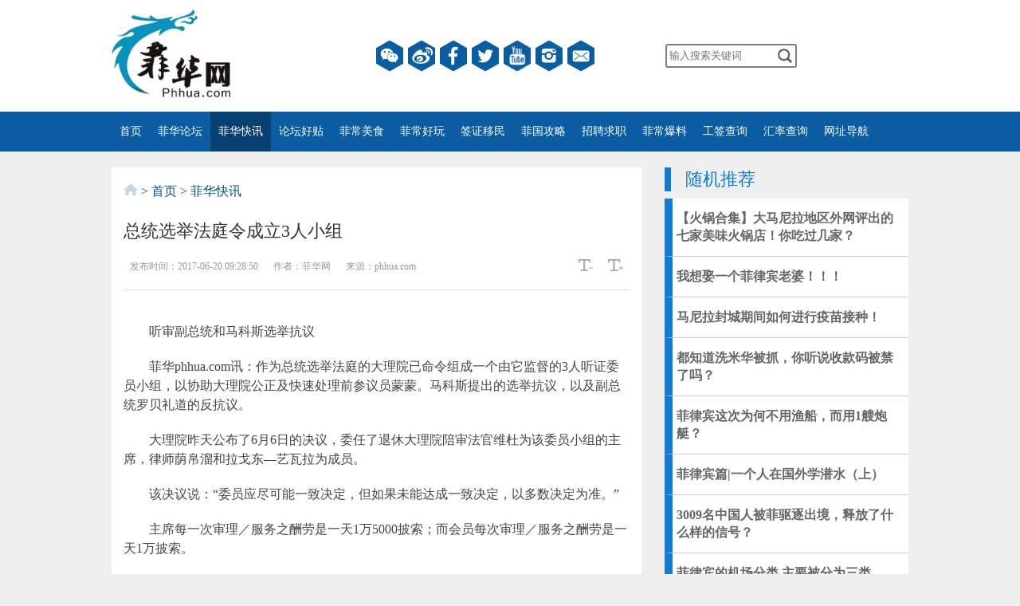

--- FILE ---
content_type: text/html
request_url: https://www.phhua.com/news/25955.html
body_size: 31768
content:
<!DOCTYPE html>
<html lang="en" style="font-size: 405.067px;">
<head>
	<meta http-equiv="Content-Type" content="text/html; charset=UTF-8">
    <meta name="viewport" content="width=device-width, initial-scale=1.0">
    <title>总统选举法庭令成立3人小组 - 菲华网</title>
    <meta name="keywords" content="">
    <meta name="description" content="　　听审副总统和马科斯选举抗议菲华phhua.com讯：作为总统选举法庭的大理院已命令组成一个由它监督的3人听证委员小组，以协助大理院公正及快速处理前参议员蒙蒙。马科斯提出的选举抗议">
    <link rel="icon" href="/favicon.ico" type="image/x-icon">
	<link rel="stylesheet" href="/css/swiper.min2024.css">
    <link rel="stylesheet" href="/css/common2024.css">
    <link rel="stylesheet" href="/css/compart2024.css">
    <link rel="stylesheet" href="/css/index2024.css">
    <link rel="stylesheet" href="/css/content2024.css">
	<link rel="stylesheet" href="/css/share_style1_16.css"></head>
  
<body>
    <div class="">
        <!-- 头部 -->
        	<div class="head_wrap">
		<!-- 手机端logo -->
		<div class="top min_screen">
			<div class="logo">
				<img class="max_screen" src="/images/logo2_h5.png" alt="">
				<img class="min_screen" src="/images/logo2_h5.png" alt="">		</div>
			<div class="search_icon">
				<img src="/images/search_wap.png" alt="">
			</div>
		</div>
		<!-- pc logo -->
		<div class="top max_screen" style="background-color: white;">
			<div class="new-heart">
				<div class="new-logo">
					<img src="/images/logo2024.png" alt="">			</div>
				<div class="new-epaper">			</div>
				<div class="new_top_links top_links">
					<script type="text/javascript" src="https://www.phhua.com/ad/top_links.js"></script>
				</div>
				<div class="new_search">
					<input class="new_search_input" type="text" placeholder="输入搜索关键词">
					<img class="new_search_btn" src="/images/new-head-search.png" alt="">		
				</div>
				<div class="new_zxshibao" style="width: 50px;">			</div>
			</div>
		
		</div>
		<!-- 导航 -->
		<div class="nav">
			<ul class="nav_ul clearfix">
				<li class="nav_item left"><a href="https://www.phhua.com/">首页</a></li>
				<li class="nav_item left"><a href="https://bbs.phhua.com/" target="_blank">菲华论坛</a></li>
				<li class="nav_item left"><a href="https://www.phhua.com/news/">菲华快讯</a></li>
				<li class="nav_item left"><a href="https://www.phhua.com/hots/">论坛好贴</a></li>
				<li class="nav_item left"><a href="https://www.phhua.com/food/">菲常美食</a></li>
				<li class="nav_item left"><a href="https://www.phhua.com/travel/">菲常好玩</a></li>
				<li class="nav_item left"><a href="https://www.phhua.com/visa/">签证移民</a></li>
				<li class="nav_item left"><a href="https://bbs.phhua.com/forum-50-1.html" target="_blank">菲国攻略</a></li>
				<li class="nav_item left"><a href="https://bbs.phhua.com/forum-38-1.html" target="_blank">招聘求职</a></li>
				<li class="nav_item left"><a href="https://bbs.phhua.com/forum-63-1.html" target="_blank">菲常爆料</a></li>
				<li class="nav_item left"><a href="https://visacheck.phhua.com/" target="_blank">工签查询</a></li>
				<li class="nav_item left"><a href="https://www.phhua.com/peso/" target="_blank">汇率查询</a></li>
				<li class="nav_item left"><a href="https://www.ph234.com/" target="_blank">网址导航</a></li>
			</ul>
		</div>
	</div>
        <!-- 正文 -->
        <div class="main_wrap">
            <div class="heart">
                <!-- 主要内容部分 -->
                <div class="content clearfix">
                    <!-- 左侧列表 -->
                    <div class="left left_content">
                        <div class="location">
                            <img src="/images/location@3x.png" alt="" style="width: 18px;margin-top: 0;">
                           <span>&gt; <a href="https://www.phhua.com/">首页</a> &gt;</span><span id="locationName">&nbsp;菲华快讯</span>
                        </div>
                        <div class="content_title" id="1283445699392593920">总统选举法庭令成立3人小组</div>
                        <div class="content_info">
                            <span class="max_screen">
                                发布时间：<i class="content_date releaseTime" style="display: inline-block;">2017-06-20 09:28:50</i>
                            </span>
                            <span class="min_screen">
								<i class="content_date releaseTime" style="display: inline-block;">2017-06-20 09:28:50</i>
							</span>
                            <span class="max_screen">
                                作者：<i class="content_resource">菲华网</i>
                            </span>
							<span class="max_screen">
                                来源：<i class="content_resource">phhua.com</i>
                            </span>
                            <span class="min_screen">
								<i class="content_resource">菲华网</i>
							</span>
							<span class="min_screen">
								<i class="content_resource">phhua.com</i>
							</span>
                            <div class="font-change">
                                <span class="font-smaller">
                                    <img src="/images/font-smaller.png" alt="">
                                </span>
                                <span class="font-bigger">
                                    <img src="/images/font-bigger.png" alt="">
                                </span>
                            </div>
                        </div>
                        <div class="content_content">
							<div>
							<p data-we-empty-p="" style="text-align:center;">
							<p>　　听审副总统和马科斯选举抗议</p>

<p>　　菲华phhua.com讯：作为总统选举法庭的大理院已命令组成一个由它监督的3人听证委员小组，以协助大理院公正及快速处理前参议员蒙蒙。马科斯提出的选举抗议，以及副总统罗贝礼道的反抗议。</p>

<p>　　大理院昨天公布了6月6日的决议，委任了退休大理院陪审法官维杜为该委员小组的主席，律师荫帛溜和拉戈东—艺瓦拉为成员。</p>

<p>　　该决议说：“委员应尽可能一致决定，但如果未能达成一致决定，以多数决定为准。”</p>

<p>　　主席每一次审理／服务之酬劳是一天1万5000披索；而会员每次审理／服务之酬劳是一天1万披索。</p>

<p>　　马科斯质疑罗贝礼道在2016年5月全国大选中的胜利，声称去年的大选存在作弊情况。他仅以二十多万票之差，轮给前南甘马仁省众议员罗贝礼道。</p>

<p>　　罗贝礼洛也对马科斯提出反抗议，指控菲国某些选区存在违规情况。</p>

<br />
							<br>
							</p>
		  					<p align="center"><font size="3"><font color="#a0a0a0" size="2"><script type="text/javascript" src="https://www.phhua.com/ad/bottom_tg.js"></script></font></font></p>
							<p style="text-indent:2em;">{bbs_source}</p>
							</div>
                        </div>
                        <!--分享-->
                        <div class="bdsharebuttonbox sharearti bdshare-button-style1-16" id="sharearti" data-tag="share_1" data-bd-bind="1726221495066">
                            <span style="display: inline-block;vertical-align: middle;"></span>
                            <!--<div class="share_icons" style="display: inline-block;vertical-align: middle;">
                                <a title="分享到微信" class="bshare-weixin bds_weixin" data-cmd="weixin"></a>
                                <a title="分享到新浪微博" class="bshare-sinaminiblog bds_tsina" data-cmd="tsina"></a>
                                <a title="分享到QQ好友" class="bds_sqq" data-cmd="sqq"></a>
                                <a title="分享到Facebook" class="bshare-facebook bds_fbook" data-cmd="fbook"></a>
                                <a title="分享到Twitter" class="bshare-twitter bds_twi" data-cmd="twi"></a>
                                <a class="bds_more" data-cmd="more"></a>
                            </div>-->
							<div class="sharethis-inline-share-buttons"></div>                        
                        </div>
						<div class="content_info"></div>
                        <!-- 相关新闻 -->
                       <div class="list_li_content li_content">
					   <div class="li_item clearfix"><div class="li_item_img"><a href="https://www.phhua.com/food/96911.html" class="img_wrapper"><img src="https://www.phhua.com/uploads/litpic/20240916/17264508611010.jpg" alt="" class="entry-thumb"></a></div>
                    <div class="li_item_right"><a href="https://www.phhua.com/food/96911.html"><div class="li_item_title">菲律宾超好吃的川味麻辣烫Sichu Malatang ，味道正宗到穿越到四川！</div><div class="li_item_des">
最近的马尼拉老是阴雨绵绵，气温也不再像暑假那样热得让人发狂。在这样凉爽又有点慵懒的天气里，来一碗热腾腾的麻辣烫，绝对是最治愈的选择！



如果网友们还不知道哪家麻辣烫好吃，不妨试试Sichu Malatang！Sichu Malatang 主打四川麻辣烫的餐馆，操作非常简单。....</div></a></div></div><div class="li_item clearfix"><div class="li_item_img"><a href="https://www.phhua.com/hots/96914.html" class="img_wrapper"><img src="https://www.phhua.com/uploads/litpic/20240916/17264508626557.jpg" alt="" class="entry-thumb"></a></div>
                    <div class="li_item_right"><a href="https://www.phhua.com/hots/96914.html"><div class="li_item_title">“靠喝粥维持，3天前已无水无食。”——非法滞留中国仙宾礁的菲律宾船夹着尾巴狼狈滚蛋儿了！！！</div><div class="li_item_des">


多人被担架抬上岸——饥饿脱水的菲律宾海警狼狈逃回巴拉望公主港
今天（9月15日）下午2点左右，菲律宾海警（PhilippineCoast Guard）旗舰特雷莎·马格巴努亚号（BRP Teresa Magbanua）自仙宾礁返回其母港巴拉望公主港(Puerto Princesa,Palawan)。因为，此前被中方船....</div></a></div></div><div class="li_item clearfix"><div class="li_item_img"><a href="https://www.phhua.com/hots/96915.html" class="img_wrapper"><img src="https://www.phhua.com/uploads/litpic/20240916/17264508624291.jpg" alt="" class="entry-thumb"></a></div>
                    <div class="li_item_right"><a href="https://www.phhua.com/hots/96915.html"><div class="li_item_title">因走私2亿香烟在大马尼拉被抓的中国老板对记者说：我无法理解用英语提出的许多问题</div><div class="li_item_des">

菲律宾海关和警察联合在大马尼拉一间仓库内发现走私冒名香烟 下面的配图如未注明均同
昨晚（9月13日），菲律宾警方和国税局（Bureau of Internal Revenue 简称国税局）在大马尼拉加洛坎市西格雷斯·帕克（Grace Park West, Caloocan City）和奎松市巴林加萨（Balinga....</div></a></div></div><div class="li_item clearfix"><div class="li_item_img"><a href="https://www.phhua.com/hots/96919.html" class="img_wrapper"><img src="https://www.phhua.com/uploads/litpic/20240916/17264568613658.jpg" alt="" class="entry-thumb"></a></div>
                    <div class="li_item_right"><a href="https://www.phhua.com/hots/96919.html"><div class="li_item_title">菲律宾学者这番话，赢得现场热烈掌声</div><div class="li_item_des">“中国和菲律宾曾经和平共处了1000多年，直到西方国家介入……我们希望回到友好相处的状态。南海应该是我们合作的来源，应该是我们互联互通的来源，也应该是我们共同经历的来源。”

13日下午，菲律宾国家安全研究学会主席罗万伟在第十一届北京香山论坛“东盟与亚太地区安全....</div></a></div></div><div class="li_item clearfix"><div class="li_item_img"><a href="https://www.phhua.com/hots/96920.html" class="img_wrapper"><img src="https://www.phhua.com/uploads/litpic/20240916/17264568612352.jpg" alt="" class="entry-thumb"></a></div>
                    <div class="li_item_right"><a href="https://www.phhua.com/hots/96920.html"><div class="li_item_title">覆灭！福建女孩伪造身份当上菲律宾市长！一手建造黑产帝国，曾因娃娃脸深受喜爱</div><div class="li_item_des">连新闻媒体都一直没搞清楚郭华萍到底是菲律宾人，还是中国人？直到今年9月4日，郭华萍（Alice Guo）在印尼雅加达的唐格朗市（Tangerang City）被捕，伴随调查的深入，包括菲律宾人在内才恍然大悟，原来菲律宾班班市（Bamban）市长Alice Guo，是1990年8月31日出生在中国福....</div></a></div></div>
					   </div>
                        
                        
                    </div>
                    <!-- 右侧部分 -->
                    <div class="right right_content max_screen">
                    <!-- 新闻排行 -->
                    <div class="paihang_content paihang">
						<div class="yanlun" style="margin-bottom: 0;">
							<div class="yanlun_title">随机推荐</div>
							<div class="yanlun_list">
								<div class="yanlun_item first_item"><div class="yanlun_item_title"><a href="http://www.phhua.com/food/90787.html" target="_blank">【火锅合集】大马尼拉地区外网评出的七家美味火锅店！你吃过几家？</a></div></div><div class="yanlun_item "><div class="yanlun_item_title"><a href="http://www.phhua.com/hots/48138.html" target="_blank">我想娶一个菲律宾老婆！！！</a></div></div><div class="yanlun_item "><div class="yanlun_item_title"><a href="http://www.phhua.com/hots/48532.html" target="_blank">马尼拉封城期间如何进行疫苗接种！</a></div></div><div class="yanlun_item "><div class="yanlun_item_title"><a href="http://www.phhua.com/hots/53254.html" target="_blank">都知道洗米华被抓，你听说收款码被禁了吗？</a></div></div><div class="yanlun_item "><div class="yanlun_item_title"><a href="http://www.phhua.com/hots/85199.html" target="_blank">菲律宾这次为何不用渔船，而用1艘炮艇？</a></div></div><div class="yanlun_item "><div class="yanlun_item_title"><a href="http://www.phhua.com/travel/88758.html" target="_blank">菲律宾篇|一个人在国外学潜水（上）</a></div></div><div class="yanlun_item "><div class="yanlun_item_title"><a href="http://www.phhua.com/hots/41257.html" target="_blank">3009名中国人被菲驱逐出境，释放了什么样的信号？</a></div></div><div class="yanlun_item "><div class="yanlun_item_title"><a href="http://www.phhua.com/hots/82861.html" target="_blank">菲律宾的机场分类 主要被分为三类</a></div></div><div class="yanlun_item "><div class="yanlun_item_title"><a href="http://www.phhua.com/hots/60340.html" target="_blank">海外最早的唐人街菲律宾马尼拉“八连”吗？</a></div></div><div class="yanlun_item "><div class="yanlun_item_title"><a href="http://www.phhua.com/hots/84727.html" target="_blank">菲律宾员工十三薪和圣诞补贴的区别？搞懂就能避免被员工坑！</a></div></div>							</div>
						</div>
					</div>
					<div class="paihang_content paihang">
						<div class="yanlun" style="margin-bottom: 0;">
							<div class="yanlun_title">热点关键字</div>
							<div class="yanlun_list">
								<a href="http://clark.phhua.com/" target="_blank" style="font-size:9pt;color:#14bbbb">克拉克旅游攻略</a>, <a href="https://www.phhua.com/travel/" target="_blank" style="font-size:9pt;color:#e44f14">菲律宾旅游</a>, <a href="http://fortsantiago.phhua.com/" target="_blank" style="font-size:11pt;color:#49164e">圣地亚哥城堡</a>, <a href="http://davao.phhua.com/" target="_blank" style="font-size:9pt;color:#23bbdf">达沃旅游攻略</a>, <a href="http://mindoro.phhua.com/" target="_blank" style="font-size:10pt;color:#dbbced">民多洛旅游攻略</a>, <a href="http://airasia.phhua.com/" target="_blank" style="font-size:12pt;color:#8c5fb7">菲律宾亚航怎么样？</a>, <a href="http://tagaytay.phhua.com/" target="_blank" style="font-size:20pt;color:#ea4728">大雅台旅游攻略</a>, <a href="http://baguio.phhua.com/" target="_blank" style="font-size:11pt;color:#423d8">碧瑶旅游攻略</a>, <a href="http://bbs.phhua.com/forum-38-1.html" target="_blank" style="font-size:10pt;color:#39a6a9">菲律宾找工作</a>, <a href="http://angelescity.phhua.com/" target="_blank" style="font-size:9pt;color:#423cb7">天使城AngelsCity</a>, <a href="http://visa.phhua.com/" target="_blank" style="font-size:10pt;color:#ba7bd0">菲律宾签证</a>, <a href="http://mindanao.phhua.com/" target="_blank" style="font-size:pt;color:#12985d">棉兰老旅游攻略</a>, <a href="http://boracay.phhua.com/" target="_blank" style="font-size:10pt;color:#f021ae">长滩岛怎么样？</a>, <a href="http://bacolod.phhua.com/" target="_blank" style="font-size:9pt;color:#ac30e9">巴科洛德旅游攻略</a>, <a href="https://feihua8.com/forum.php" target="_blank" style="font-size:11pt;color:#d3ae9f">菲华吧论坛</a>, <a href="http://huafei.phhua.com/" target="_blank" style="font-size:10pt;color:#1f33dc">菲律宾话费充值</a>, <a href="http://tigerairways.phhua.com/" target="_blank" style="font-size:9pt;color:#b0af16">菲律宾虎航怎么样？</a>, <a href="http://visa.phhua.com/" target="_blank" style="font-size:20pt;color:#80795b">菲律宾工作签证办理</a>, <a href="http://manilachurch.phhua.com/" target="_blank" style="font-size:20pt;color:#c76bd5">马尼拉大教堂</a>, <a href="http://pagsanjan.phhua.com/" target="_blank" style="font-size:9pt;color:#62437">百胜滩旅游攻略</a>, <a href="http://citizenship.phhua.com/" target="_blank" style="font-size:11pt;color:#fdb5b4">菲律宾承认双重国籍吗？</a>, <a href="http://visa.phhua.com/" target="_blank" style="font-size:11pt;color:#b28f40">菲律宾旅游签证</a>, <a href="http://siquijor.phhua.com/" target="_blank" style="font-size:12pt;color:#9cdea">锡基霍尔旅游攻略</a>, <a href="http://subic.phhua.com/" target="_blank" style="font-size:11pt;color:#848e91">苏比克旅游攻略</a>, <a href="http://bbs.phhua.com/forum-38-1.html" target="_blank" style="font-size:20pt;color:#98758">菲律宾求职</a>, <a href="http://holiday.phhua.com/" target="_blank" style="font-size:12pt;color:#269397">菲律宾公共假期</a>, <a href="https://www.ph2cn.com/" target="_blank" style="font-size:pt;color:#92b3b0">菲律宾中文网</a>, <a href="http://study.phhua.com/" target="_blank" style="font-size:9pt;color:#60a382">菲律宾留学怎么样？</a>, <a href="http://sanagustinchurch.phhua.com/" target="_blank" style="font-size:pt;color:#2eaadb">圣奥古斯丁教堂</a>, <a href="http://bbs.phhua.com/forum-36-1.html" target="_blank" style="font-size:11pt;color:#f9ad59">菲律宾中文交友</a>, <a href="http://iloilo.phhua.com/" target="_blank" style="font-size:12pt;color:#f1a08b">伊洛伊洛怎么样？</a>, <a href="http://coron.phhua.com/" target="_blank" style="font-size:11pt;color:#69b9d7">科隆旅游攻略</a>, <a href="https://www.phhua.com/visa/" target="_blank" style="font-size:9pt;color:#b69c5c">菲律宾签证申请</a>, <a href="http://chinatown.phhua.com/" target="_blank" style="font-size:9pt;color:#87814">马尼拉唐人街</a>, <a href="http://bbs.phhua.com/forum-38-1.html" target="_blank" style="font-size:10pt;color:#4216e0">菲律宾招聘</a>, <a href="http://cebu.phhua.com/" target="_blank" style="font-size:20pt;color:#aeb133">宿务旅游达人攻略</a>, <a href="http://huafei.phhua.com/" target="_blank" style="font-size:10pt;color:#2589b">菲律宾话费充值</a>, <a href="http://cavite.phhua.com/" target="_blank" style="font-size:20pt;color:#ac54cb">加比地</a>, <a href="http://laoag.phhua.com/" target="_blank" style="font-size:20pt;color:#dab8c9">佬沃旅游攻略</a>, <a href="http://intramuros.phhua.com/" target="_blank" style="font-size:10pt;color:#97b363">西班牙王城</a>, <a href="http://dumaguete.phhua.com/" target="_blank" style="font-size:pt;color:#e28165">杜马盖地旅游攻略</a>, <a href="http://bohol.phhua.com/" target="_blank" style="font-size:20pt;color:#4ed41">薄荷岛旅游攻略</a>, <a href="http://www.ph234.com/" target="_blank" style="font-size:9pt;color:#8c275b">菲律宾网址导航</a>, <a href="http://apulit.phhua.com/" target="_blank" style="font-size:12pt;color:#d4126a">阿普莉</a>, <a href="http://elnido.phhua.com/" target="_blank" style="font-size:9pt;color:#bc1a63">爱妮岛旅游攻略</a>, <a href="http://casino.phhua.com/" target="_blank" style="font-size:pt;color:#58b2d">菲律宾马尼拉赌场有那些？</a>, <a href="https://feihua8.com/" target="_blank" style="font-size:pt;color:#9d8f77">菲华吧</a>, <a href="http://manilaoceanpark.phhua.com/" target="_blank" style="font-size:9pt;color:#3e5584">海洋公园</a>, <a href="https://www.phhua.com/food/" target="_blank" style="font-size:20pt;color:#5a5b9c">菲律宾美食</a>, <a href="http://marry.phhua.com/" target="_blank" style="font-size:10pt;color:#9d5716">菲律宾结婚</a>, <a href="http://colleges.phhua.com/" target="_blank" style="font-size:12pt;color:#c62897">菲律宾有哪些大学?</a>, <a href="http://cebupacificair.phhua.com/" target="_blank" style="font-size:11pt;color:#e39885">菲律宾宿务航空怎么样？</a>, <a href="http://manila.phhua.com/" target="_blank" style="font-size:12pt;color:#be2b2">马尼拉教你怎么玩？</a>, <a href="http://philippineairlines.phhua.com/" target="_blank" style="font-size:pt;color:#f5914">菲律宾航空怎么样？</a>, <a href="http://manilacoconutpalace.phhua.com/" target="_blank" style="font-size:10pt;color:#50ab26">椰子宫</a>, <a href="http://legazpi.phhua.com/" target="_blank" style="font-size:12pt;color:#7fb7d7">黎牙实比旅游攻略</a>, <a href="http://bbs.phhua.com/forum-36-1.html" target="_blank" style="font-size:pt;color:#9d486">菲律宾交友网站</a>, <a href="http://pogoisland.phhua.com/" target="_blank" style="font-size:12pt;color:#e5886">甲米地菠菜岛</a>, <a href="http://rizalpark.phhua.com/" target="_blank" style="font-size:pt;color:#b64234">黎刹公园</a>, <a href="http://manilaamericanmemorialcemetery.phhua.com/" target="_blank" style="font-size:pt;color:#3c223c">美军纪念墓园</a>, <a href="http://puertoprincesa.phhua.com/" target="_blank" style="font-size:11pt;color:#81b184">公主港旅游攻略</a>, <a href="http://puertogalera.phhua.com/" target="_blank" style="font-size:12pt;color:#2565de">海豚湾旅游攻略</a>, <a href="http://batangas.phhua.com/" target="_blank" style="font-size:10pt;color:#4d0db">八打雁旅游攻略</a>, <a href="http://palawan.phhua.com/" target="_blank" style="font-size:9pt;color:#8d3f3a">巴拉望旅游攻略</a>, <a href="http://dakak.phhua.com/" target="_blank" style="font-size:10pt;color:#15cd6">达卡</a>							</div>
						</div>
					</div>
					<script type="text/javascript" src="https://www.phhua.com/ad/right_320x365.js"></script>                     
                    </div>
                </div>
                <!-- 返回顶部 -->
                <div class="goTop" style="display: none;">
                    <img src="/images/icon07.png" alt="">
                </div>
            </div>
        </div>
         
        <!-- 底部 -->
        <div class="foot">
			<div class="heart">
					<div class="inner_links" style="padding-top:10px;">
			<ul>
			   <a href="https://bbs.phhua.com/thread-13835-1-1.html" rel="nofollow" target="_brank">广告联系</a>&nbsp;<li>|</li>&nbsp;
				<a href="https://bbs.phhua.com/forum-41-1.html" rel="nofollow" target="_brank">意见投诉</a>&nbsp;<li>|</li>&nbsp;
				<a href="https://bbs.phhua.com/" target="_brank">菲华论坛</a>&nbsp;<li>|</li>&nbsp;
				<a href="https://www.phhua.com/" target="_brank">菲律宾华人网</a>&nbsp;<li>|</li>&nbsp;
				<a href="https://www.phhua.com/peso/" target="_brank">菲律宾比索对人民币</a>&nbsp;<li>|</li>&nbsp;
				<a href="https://visacheck.phhua.com/" target="_brank">菲律宾工签查询</a>&nbsp;<li>|</li>&nbsp;
				<a href="https://www.ph2cn.com/" target="_brank">菲律宾中文网</a>&nbsp;<li>|</li>&nbsp;
				<a href="https://feihua8.com/" target="_brank">菲华吧</a>&nbsp;<li>|</li>&nbsp;
				<a href="http://wiki.phhua.com/" target="_brank">菲律宾百科</a>
			</ul>
		</div>
    <div class="copyright" style="padding-bottom:10px;">
       Copyright © 2011-2024 <a href="https://www.phhua.com/">菲华网</a>Phhua.Com All Rights Reserved
    </div> 
<div style="display:none;">
<script type="text/javascript" src="https://www.phhua.com/js/ga.js"></script>
</div>
			</div>
		</div>
    </div>
<style>
.show-comments {text-align: center; display: block;}
.show-comments b {padding: 15px 30px;  font-size: 14px;border: 1px solid #edc6a0;background: #f6e495; line-height:2em; border-radius: 5px;}
.show-comments b a:link{color: #a94442;}
.show-comments b a:visited{color: #a94442;}
.show-comments b a:hover{color:black;}
.show-comments b a:active{color: #a94442;}
.show-comments {margin:40px 0; }
</style>
     <!-- 手机端搜索 -->
     <div class="wap_search">
        <div class="wap_search_wrap">
            <div class="wap_form">
                <input type="text" class="wap_input" placeholder="输入关键词">
                <div class="wap_btn">
                    <img src="/images/search_g.png" alt="">
                </div>
            </div>
            <button class="cancel_btn">取消</button>
        </div>
    </div>
<script src="/js/jquery-1.11.0.min.js"></script>
<script>
    $(function(){
        var url = window.location.href;
			 
        if(url.indexOf('news') != -1){
            $('.nav_item').each(function(i,e){
                var txt = $(e).children('a').text();
                if(txt == '菲华快讯'){
                    $(e).addClass('current').siblings().removeClass('current');
                    return false;
                }
            })
        }else if(url.indexOf('hots') != -1){
            $('.nav_item').each(function(i,e){
                var txt = $(e).children('a').text();
                if(txt == '论坛好贴'){
                    $(e).addClass('current').siblings().removeClass('current');
                    return false;
                }
            })
        }else if(url.indexOf('food') != -1){
            $('.nav_item').each(function(i,e){
                var txt = $(e).children('a').text();
                if(txt == '菲常美食'){
                    $(e).addClass('current').siblings().removeClass('current');
                    return false;
                }
            })
        }else if(url.indexOf('travel') != -1){
            $('.nav_item').each(function(i,e){
                var txt = $(e).children('a').text();
                if(txt == '菲常好玩'){
                    $(e).addClass('current').siblings().removeClass('current');
                    return false;
                }
            })
        }else if(url.indexOf('visa') != -1){
            $('.nav_item').each(function(i,e){
                var txt = $(e).children('a').text();
                if(txt == '签证移民'){
                    $(e).addClass('current').siblings().removeClass('current');
                    return false;
                }
            })
        }

        $('.top_link_weixin').mouseenter(function(){
            $('.wexin_barcode').show();
        })
        $('.top_link_weixin').mouseleave(function(){
            $('.wexin_barcode').hide();
        })
    
        // 搜索框的显示与隐藏
        $('.searcher .search_icon img').mouseenter(function(){
            $('.search_form').css('display','block');
        })
        $('.searcher').mouseleave(function(){
            $('.search_form').css('display','none');
        })
        // 搜索
        $('.new_search_btn').click(function(){
          var query = $('.new_search_input').val();
          if(query == '' || query.replace(/\s/g,'') == ''){
              alert('请输入搜索关键词！');
              return false;
          }else{
              //window.location.href = 'https://bbs.phhua.com/search.php?mod=forum&searchid=16&orderby=lastpost&ascdesc=desc&searchsubmit=yes&kw='+query;
			  window.open('https://bbs.phhua.com/search.php?mod=forum&formhash=1fc79ec0&searchsubmit=true&source=hotsearch&srchtxt='+query, '_blank').focus();
          }
            
        })
        $(document).keyup(function(event){
          if(event.keyCode ==13){
            var query = $('.new_search_input').val();
            if(query == '' || query.replace(/\s/g,'') == ''){
                alert('请输入搜索关键词！');
                return false;
            }else{
                //window.location.href = 'https://bbs.phhua.com/search.php?mod=forum&searchid=16&orderby=lastpost&ascdesc=desc&searchsubmit=yes&kw='+query;
				window.open('https://bbs.phhua.com/search.php?mod=forum&formhash=1fc79ec0&searchsubmit=true&source=hotsearch&srchtxt='+query, '_blank').focus();
            }
          }
        });

        // 手机端搜索
        // 点击顶部搜索icon
        $('.search_icon').click(function(){
            $('.wap_search').css('display','block');
            $('body').css('overflow','hidden');
        })
        // 提交搜索
        $('.wap_btn').click(function(){
            var value = $('.wap_input').val();
            if(value == '' || value.replace(/\s/g,'') == ''){
                alert('请输入搜索关键词！');
                return false;
            }else{
				//window.location.href = 'https://bbs.phhua.com/search.php?mod=forum&searchid=16&orderby=lastpost&ascdesc=desc&searchsubmit=yes&kw='+value;
				window.open('https://bbs.phhua.com/search.php?mod=forum&formhash=1fc79ec0&searchsubmit=true&source=hotsearch&srchtxt='+value, '_blank').focus();
                $('body').css('overflow-y','auto');
                $('.wap_search').css('display','none');
            }
            
        })
        // 取消搜索
        $('.cancel_btn').click(function(){
            $('.wap_search').css('display','none');
            $('body').css('overflow-y','auto');
        })

    })
</script>
<script src="/js/common.js"></script>
<script>
        $(function () {
            // 改变内容字体大小
            $('.font-smaller').click(function (event) {
                let size = parseFloat($('.content_content').css('font-size'));
                if (size <= 14) {
                    return 
                }
                $('.content_content').css('font-size', size-2+'px');
            })
            $('.font-bigger').click(function (event) {
                let size = parseFloat($('.content_content').css('font-size'));
                if (size >= 20) {
                    return 
                }
                $('.content_content').css('font-size', size+2+'px');
            })
        })
    </script>
<script type="text/javascript" src="https://platform-api.sharethis.com/js/sharethis.js#property=66e7ca9ab700ba001945f45f&product=inline-share-buttons&source=platform" async="async"></script>
</body>
</html>

--- FILE ---
content_type: application/javascript
request_url: https://www.phhua.com/js/common.js
body_size: 1075
content:

$(document).ready(function(){
    //1.首次加载的时候 调用动态设置rem的api
     setRemSize();
     window.addEventListener("resize",setRemSize,false);
     function setRemSize(){
         //1.在任何尺寸中都可以获得rem值
         console.log(document.documentElement.clientWidth);
         var _clientWidth=document.documentElement.clientWidth/3.75+"px";
         //将得到的rem值赋值给根元素的font-size
         document.documentElement.style.fontSize=_clientWidth;
     }
    
     // 显示与隐藏返回顶部按钮
     $(document).scroll(function(){
        var scroH = $(document).scrollTop(); // 滚动高度
        var viewH = $(window).height(); // 可见高度
        var contentH = $(document).height(); // 内容高度
        if(scroH > viewH){
            $('.goTop').css('display','block');
        }else{
            $('.goTop').css('display','none');
        }
    })
    // 返回顶部
    $('.goTop').click(function(){
        $('html,body').animate({scrollTop:'0px'},800)
    })
   
})